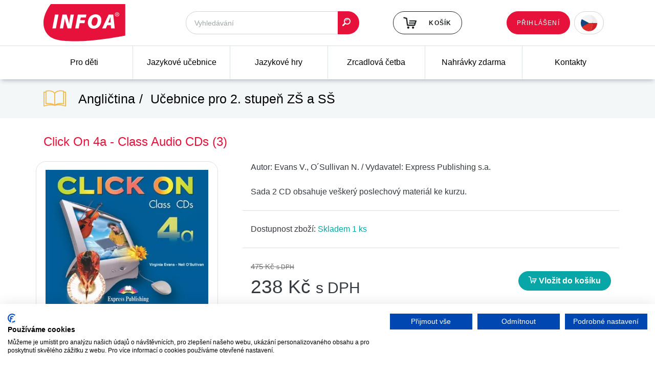

--- FILE ---
content_type: text/html; charset=utf-8
request_url: https://www.infoa.cz/zbozi/click-on-4a-class-audio-cds-3
body_size: 7346
content:

<!DOCTYPE html>
<html lang="cs">

<head>
<!-- Google Tag Manager -->
    <script>
        (function(w,d,s,l,i){w[l]=w[l]||[];w[l].push({'gtm.start':
        new Date().getTime(),event:'gtm.js'});var f=d.getElementsByTagName(s)[0],
        j=d.createElement(s),dl=l!='dataLayer'?'&l='+l:'';j.async=true;j.src=
        'https://www.googletagmanager.com/gtm.js?id='+i+dl;f.parentNode.insertBefore(j,f);
        })(window,document,'script','dataLayer','GTM-T6CW2KR');
    </script>
<!-- End Google Tag Manager -->
    <script type="text/javascript">
        dataLayer.push({ ecommerce: null });
        dataLayer.push({"event":"view_item","ecommerce":{"items":{"item_id":141275,"item_name":"Click On 4a - Class Audio CDs (3)","currency":"CZK","price":238,"item_category":"jazykove-ucebnice"}}});
    </script>

    <meta charset="utf-8">
    <meta http-equiv="X-UA-Compatible" content="IE=edge">
    <meta name="viewport" content="width=device-width, initial-scale=1, shrink-to-fit=no">
    <meta name="description" content="Sada 2 CD obsahuje veškerý poslechový materiál ke kurzu.">
    <meta name="author" content="">
    <meta name="robots" content="index, follow">

    <meta name="theme-color" content="#e6123b">
    <meta name="msapplication-navbutton-color" content="#e6123b">
    <meta name="apple-mobile-web-app-status-bar-style" content="#e6123b">

    <title>Click On 4a - Class Audio CDs (3) • Infoa</title>

<link rel="stylesheet" type="text/css" href="/webtemp/3abe30b5386b.css">
<link rel="stylesheet" type="text/css" href="/webtemp/fda13a148ff1.css">
<script src="/webtemp/f2ad2af38004.js"></script>
    <link rel="stylesheet" type="text/css" href="/webtemp/6a1fa6bdc2a3.css">
</head>

<body id="page-top"><!-- Google Tag Manager (noscript) -->
<noscript><iframe src="https://www.googletagmanager.com/ns.html?id=GTM-T6CW2KR"
                  height="0" width="0" style="display:none;visibility:hidden"></iframe></noscript>
<!-- End Google Tag Manager (noscript) -->

<div class="navbar navbar-expand-xl flex-column p-0">

<header class="w-100">
    <div class="container">

        <div class="row w-100 py-2 d-flex justify-content-between">
            <div class="col-5 col-xl-3 order-0 order-xl-0 mb-3 mb-xl-0">
                <a href="/">
                    <img src="/front/style/img/logo.png" class="img-fluid" alt="Infoa"  width="160" height="75">
                </a>
            </div>
<div class="col-sm-8 col-7  col-xl-4 order-2 order-xl-1 align-self-center pr-0 pr-xl-3">
<form action="/zbozi/click-on-4a-class-audio-cds-3" method="post" id="frm-formFindIt-form">
    <div class="input-group">
<input type="text" name="find" placeholder="Vyhledávání" id="frm-formFindIt-form-find" class="form-control border-radius-l-50 pl-3 h-45 fs-14">
        <div class="input-group-append">
            <button class="btn btn-primary border-radius-r-50 pl-2 pr-3" id="submit-find-it"><i class="icon-ico-search"></i></button>
        </div>
    </div>
    <input type="hidden" name="_do" value="formFindIt-form-submit"><!--[if IE]><input type=IEbug disabled style="display:none"><![endif]-->
</form>

</div>
<script>
   $('#submit-find-it') .click(function() {
       $('#frm-formFindIt-form').submint();
      /*('#frm-formFindIt-form').find('input[name="send"]').click();*/
   });
</script>
            <div class="col-5 col-sm-4 col-xl-2 order-3 order-xl-2 d-flex align-self-center justify-content-end pr-0 mb-0 mb-md-3   mb-xl-0" id="snippet--snipBasket">
                <a class="btn btn-outline-black-light d-flex align-items-center position-relative text-nowrap h-45" href="/kosik/">
                        <i class="icon-ico-kosik mr-4 fs-26"></i>
                        <span class="text-uppercase fs-12 ls-01">Košík</span>
                </a>
            </div>

            <div class="col-7 col-xl-3 order-1 order-xl-3 d-flex flex-row align-self-start align-self-xl-center justify-content-end mt-0 mt-md-3 mt-xl-0 pr-0">

                <div class="row d-flex flex-row justify-content-end mr-0" id="snippet--headerUser">
                                        <a href="#" class="order-1 order-xl-0 align-self-center" data-toggle="modal" data-target="#signin-modal">
                        <span class="btn btn-primary fs-12 ls-01 h-45 text-uppercase font-weight-normal d-none d-xl-flex align-items-xl-center">Přihlášení</span>
                        <i class="d-xl-none far fa-fw fa-user text-dark nav-border-icon ml-2"></i>
                    </a>

                    <div class="drop-down order-0 order-xl-1 fs-12 font-weight-normal text-uppercase h-45 w-auto form-control d-inline border-radius-50i pr-1 align-self-center ml-0 ml-xl-2">
                    <select name="language"
                            >
                        <option  class="cs" selected style="background-image:url(/storage/images/czech-republic.svg);" value="CS" data-odkaz="https://www.infoa.cz">CS</option>
                        <option class="sk"   style="background-image:url(/storage/images/slovakia.svg);" value="SK" data-odkaz="https://www.infoa.sk">SK</option>
                        <option class="en"  style="background-image:url(/storage/images/united-kingdom.svg);"  value="EN" data-odkaz="https://www.infoa.cz/en">EN</option>
                    </select>
                </div>
                    <button class="navbar-toggler ml-2 p-0 order-2" type="button" data-toggle="collapse" data-target="#navbar-nav" aria-controls="navbar-nav" aria-expanded="false"
                            aria-label="Toggle navigation">
                        <span class="fas fa-fw fa-bars text-primary text-dark nav-border-icon"></span>
                    </button>
                </div>
            </div>
        </div>
    </div>
</header>
<script>
    jQuery().ready(function() {
        /* Custom select design */
        jQuery('.drop-down').append('<div class="button"></div>');
        jQuery('.drop-down').append('<ul class="select-list"></ul>');
        jQuery('.drop-down select option').each(function() {
            var bg = jQuery(this).css('background-image');
            var odk = jQuery(this).data('odkaz');
            jQuery('.select-list').append('<li class="clsAnchor"><span value="' + jQuery(this).val() + '" class="' + jQuery(this).attr('class') + '" style=background-image:' + bg + ' data-odkaz="'+odk+'"></span></li>');
        });
        jQuery('.drop-down .button').html('<a href="javascript:void(0);" class="select-list-link"><span style=background-image:' + jQuery('.drop-down select').find(':selected').css('background-image') + '></span></a>');
        jQuery('.drop-down ul li').each(function() {
            if (jQuery(this).find('span').text() == jQuery('.drop-down select').find(':selected').text()) {
                jQuery(this).addClass('active');
            }
        });
        jQuery('.drop-down .select-list span').on('click', function()
        {
            var dd_text = jQuery(this).text();
            var dd_img = jQuery(this).css('background-image');
            var dd_val = jQuery(this).attr('value');
            var dd_odk = jQuery(this).data('odkaz');
            jQuery('.drop-down .button').html('<a href="javascript:void(0);" class="select-list-link"><span style=background-image:' + dd_img + '></span>&nbsp;</a>');
            jQuery('.drop-down .select-list span').parent().removeClass('active');
            jQuery(this).parent().addClass('active');
            $('.drop-down select[name=options]').val( dd_val );
            $('.drop-down .select-list li').slideUp();
            console.log("window.location = '"+dd_odk+"';");
            window.location = dd_odk;
        });
        jQuery('.drop-down .button').on('click','a.select-list-link', function()
        {
            jQuery('.drop-down ul li').slideToggle();
        });
        /* End */
    });
</script>
<nav class="nav-main-box sticky-top collapse navbar-collapse w-100" id="navbar-nav">
    <div class="container p-0">
        <ul class="row m-0 w-100 nav-main list-unstyled list-inline mb-0 justify-content-center justify-content-xl-between">
            <li class="col-xl nav-main-item submenu">

                <a href="/knihy-pro-deti">Pro děti</a>

                <ul class="row text-left list-unstyled">
                    
                        <li class="col-12 col-sm-6 col-md-4 col-lg-3">
                            <a href="/knihy-pro-deti/pro-nejmensi" class="fs-18 font-weight-bold text-black-light d-flex align-items-center">
Pro nejmenší
                            </a>

                            <ul class="list-unstyled mt-2">
                                <li>
                                    <a href="/knihy-pro-deti/pro-nejmensi/rikadla-pro-batolatka" class="text-black-light">Říkadla pro batolátka</a>
                                </li>
                                <li>
                                    <a href="/knihy-pro-deti/pro-nejmensi/karticky-v-krabicce" class="text-black-light">Kartičky v krabičce</a>
                                </li>
                                <li>
                                    <a href="/knihy-pro-deti/pro-nejmensi/prvni-obrazky" class="text-black-light">První obrázky</a>
                                </li>
                                <li>
                                    <a href="/knihy-pro-deti/pro-nejmensi/knizka-do-vody" class="text-black-light">Koupací leporelo</a>
                                </li>
                                <li><a href="/knihy-pro-deti/pro-nejmensi">další</a></li>
                            </ul>
                        </li>
                        <div class="col-12 d-sm-none    border-top-1-blue-semidark pb-4 mt-4"></div>

                        <li class="col-12 col-sm-6 col-md-4 col-lg-3">
                            <a href="/knihy-pro-deti/leporelo" class="fs-18 font-weight-bold text-black-light d-flex align-items-center">
Leporela
                            </a>

                            <ul class="list-unstyled mt-2">
                                <li>
                                    <a href="/knihy-pro-deti/leporelo/do-rucky" class="text-black-light">Do ručky</a>
                                </li>
                                <li>
                                    <a href="/knihy-pro-deti/leporelo/harmonikova-leporela" class="text-black-light">Harmoniková leporela</a>
                                </li>
                                <li>
                                    <a href="/knihy-pro-deti/leporelo/knizkova-leporela" class="text-black-light">Knížková leporela</a>
                                </li>
                                <li>
                                    <a href="/knihy-pro-deti/leporelo/rikanky" class="text-black-light">Říkanky</a>
                                </li>
                                <li>
                                    <a href="/knihy-pro-deti/leporelo/na-spirale" class="text-black-light">Na spirále</a>
                                </li>
                            </ul>
                        </li>
                        <div class="col-12 d-sm-none d-sm-block d-md-none   border-top-1-blue-semidark pb-4 mt-4"></div>

                        <li class="col-12 col-sm-6 col-md-4 col-lg-3">
                            <a href="/knihy-pro-deti/Koupací knížka" class="fs-18 font-weight-bold text-black-light d-flex align-items-center">
Koupací leporelo
                            </a>

                            <ul class="list-unstyled mt-2">
                                <li>
                                    <a href="/knihy-pro-deti/Koupací knížka/find=koupací" class="text-black-light">Koupací leporelo</a>
                                </li>
                            </ul>
                        </li>
                        <div class="col-12 d-sm-none  d-md-block d-lg-none  border-top-1-blue-semidark pb-4 mt-4"></div>

                        <li class="col-12 col-sm-6 col-md-4 col-lg-3">
                            <a href="/knihy-pro-deti/malovani" class="fs-18 font-weight-bold text-black-light d-flex align-items-center">
Malování
                            </a>

                            <ul class="list-unstyled mt-2">
                                <li>
                                    <a href="/knihy-pro-deti/malovani/malovani-vodou" class="text-black-light">Malování vodou</a>
                                </li>
                                <li>
                                    <a href="/knihy-pro-deti/malovani/omalovanky" class="text-black-light">Omalovánky</a>
                                </li>
                            </ul>
                        </li>
                        <div class="col-12 d-sm-none d-sm-block d-md-none  d-lg-block border-top-1-blue-semidark pb-4 mt-4"></div>

                        <li class="col-12 col-sm-6 col-md-4 col-lg-3">
                            <a href="/knihy-pro-deti/kreativni" class="fs-18 font-weight-bold text-black-light d-flex align-items-center">
Kreativní
                            </a>

                            <ul class="list-unstyled mt-2">
                                <li>
                                    <a href="/knihy-pro-deti/kreativni/spojovacky" class="text-black-light">Spojovačky</a>
                                </li>
                                <li>
                                    <a href="/knihy-pro-deti/kreativni/kreativni-sesity" class="text-black-light">Kreativní sešity</a>
                                </li>
                                <li>
                                    <a href="/knihy-pro-deti/kreativni/vedomostni" class="text-black-light">Vědomostní</a>
                                </li>
                            </ul>
                        </li>
                        <div class="col-12 d-sm-none    border-top-1-blue-semidark pb-4 mt-4"></div>

                        <li class="col-12 col-sm-6 col-md-4 col-lg-3">
                            <a href="/knihy-pro-deti/zvukove-knihy" class="fs-18 font-weight-bold text-black-light d-flex align-items-center">
Zvukové knihy
                            </a>

                            <ul class="list-unstyled mt-2">
                                <li>
                                    <a href="/knihy-pro-deti/zvukove-knihy/velka-zvukova-kniha" class="text-black-light">Zvukové knihy</a>
                                </li>
                            </ul>
                        </li>
                        <div class="col-12 d-sm-none d-sm-block d-md-none d-md-block d-lg-none  border-top-1-blue-semidark pb-4 mt-4"></div>

                        <li class="col-12 col-sm-6 col-md-4 col-lg-3">
                            <a href="/knihy-pro-deti/pro-predskolaky" class="fs-18 font-weight-bold text-black-light d-flex align-items-center">
Pro předškoláky a školáky
                            </a>

                            <ul class="list-unstyled mt-2">
                                <li>
                                    <a href="/knihy-pro-deti/pro-predskolaky/pisanka" class="text-black-light">Písanky pro děti</a>
                                </li>
                                <li>
                                    <a href="/knihy-pro-deti/pro-predskolaky/procvicuj" class="text-black-light">Procvičování a aktivity</a>
                                </li>
                            </ul>
                        </li>
                        <div class="col-12 d-sm-none    border-top-1-blue-semidark pb-4 mt-4"></div>
                    <li class="col-12 col-sm-6 col-md-4 col-lg-3">
                        <a
                           class="btn btn-primary w-100 text-uppercase mb-3 fs-12 h-45 text-uppercase font-weight-normal d-flex align-items-center justify-content-center ls-01" href="/vyprodej?countPage=7">Výprodej</a>
                        <a
                           class="btn btn-primary w-100 text-uppercase fs-12 h-45 text-uppercase font-weight-normal d-flex align-items-center justify-content-center ls-01" href="/pripravujeme?countPage=7">Připravujeme</a>
                    </li>
                </ul>
            </li>
            <li class="col-xl nav-main-item submenu">

                <a href="/jazykove-ucebnice">Jazykové učebnice</a>

                <ul class="row text-left list-unstyled">
                    
                        <li class="col-12 col-sm-6 col-md-4 col-lg-3">
                            <a href="/jazykove-ucebnice/anglictina" class="fs-18 font-weight-bold text-black-light d-flex align-items-center">
                                <img src="/storage/source-images/navigation/1589813743-1441.webp" alt="Angličtina" class="mr-2">Angličtina
                            </a>

                            <ul class="list-unstyled mt-2">
                                <li>
                                    <a href="/jazykove-ucebnice/anglictina/find=flibets" class="text-black-light">Učebnice pro předškolní věk</a>
                                </li>
                                <li>
                                    <a href="/jazykove-ucebnice/anglictina/ucebnice-pro-1-stupen-zs" class="text-black-light">Učebnice pro 1. stupeň ZŠ</a>
                                </li>
                                <li>
                                    <a href="/jazykove-ucebnice/anglictina/ucebnice-pro-2-stupen-zs-a-ss" class="text-black-light">Učebnice pro 2. stupeň ZŠ a SŠ</a>
                                </li>
                                <li>
                                    <a href="/jazykove-ucebnice/anglictina/find=upstream" class="text-black-light">Učebnice pro SŠ</a>
                                </li>
                                <li>
                                    <a href="/jazykove-ucebnice/anglictina/find=grammarw" class="text-black-light">Doplňkové materiály</a>
                                </li>
                                <li>
                                    <a href="/jazykove-ucebnice/anglictina/find=popcorn" class="text-black-light">Cizojazyčná četba</a>
                                </li>
                                <li><a href="/jazykove-ucebnice/anglictina">další</a></li>
                            </ul>
                        </li>
                        <div class="col-12 d-sm-none    border-top-1-blue-semidark pb-4 mt-4"></div>

                        <li class="col-12 col-sm-6 col-md-4 col-lg-3">
                            <a href="/jazykove-ucebnice/nemcina" class="fs-18 font-weight-bold text-black-light d-flex align-items-center">
                                <img src="/storage/source-images/navigation/1589813988-3001.webp" alt="Němčina" class="mr-2">Němčina
                            </a>

                            <ul class="list-unstyled mt-2">
                                <li>
                                    <a href="/jazykove-ucebnice/nemcina/ucebnice-pro-2-stupen-zs-a-ss" class="text-black-light">Učebnice pro 2. stupeň ZŠ a SŠ</a>
                                </li>
                                <li>
                                    <a href="/jazykove-ucebnice/nemcina/pruvodce-nemcina" class="text-black-light">Doplňkové materiály</a>
                                </li>
                                <li><a href="/jazykove-ucebnice/nemcina">další</a></li>
                            </ul>
                        </li>
                        <div class="col-12 d-sm-none d-sm-block d-md-none   border-top-1-blue-semidark pb-4 mt-4"></div>

                        <li class="col-12 col-sm-6 col-md-4 col-lg-3">
                            <a href="/jazykove-ucebnice/rustina" class="fs-18 font-weight-bold text-black-light d-flex align-items-center">
                                <img src="/storage/source-images/navigation/1589814011-1122.webp" alt="Ruština" class="mr-2">Ruština
                            </a>

                            <ul class="list-unstyled mt-2">
                                <li>
                                    <a href="/jazykove-ucebnice/rustina/ucebnice-pro-2-stupen-zs-a-ss" class="text-black-light">Učebnice pro 2. stupeň ZŠ a SŠ</a>
                                </li>
                                <li>
                                    <a href="/jazykove-ucebnice/rustina/Mozaika - Najdi dvojici - RJ" class="text-black-light">Doplňkové materiály</a>
                                </li>
                            </ul>
                        </li>
                        <div class="col-12 d-sm-none  d-md-block d-lg-none  border-top-1-blue-semidark pb-4 mt-4"></div>

                        <li class="col-12 col-sm-6 col-md-4 col-lg-3">
                            <a href="/jazykove-ucebnice/spanelstina" class="fs-18 font-weight-bold text-black-light d-flex align-items-center">
                                <img src="/storage/source-images/navigation/1589814021-3580.webp" alt="Španělština" class="mr-2">Španělština
                            </a>

                            <ul class="list-unstyled mt-2">
                                <li>
                                    <a href="/jazykove-ucebnice/spanelstina/ucebnice-pro-2-stupen-zs-a-ss" class="text-black-light">Učebnice pro 2. stupeň ZŠ a SŠ</a>
                                </li>
                                <li>
                                    <a href="/jazykove-ucebnice/spanelstina/kopirovatelne-materialy" class="text-black-light">Kopírovatelné materiály</a>
                                </li>
                                <li><a href="/jazykove-ucebnice/spanelstina">další</a></li>
                            </ul>
                        </li>
                        <div class="col-12 d-sm-none d-sm-block d-md-none  d-lg-block border-top-1-blue-semidark pb-4 mt-4"></div>

                        <li class="col-12 col-sm-6 col-md-4 col-lg-3">
                            <a href="/jazykove-ucebnice/francouzstina" class="fs-18 font-weight-bold text-black-light d-flex align-items-center">
                                <img src="/storage/source-images/navigation/1589813970-4982.webp" alt="Francouzština" class="mr-2">Francouzština
                            </a>

                            <ul class="list-unstyled mt-2">
                                <li>
                                    <a href="/jazykove-ucebnice/francouzstina/ucebnice-pro-2-stupen-zs-a-ss" class="text-black-light">Učebnice pro 2. stupeň ZŠ a SŠ</a>
                                </li>
                                <li><a href="/jazykove-ucebnice/francouzstina">další</a></li>
                            </ul>
                        </li>
                        <div class="col-12 d-sm-none    border-top-1-blue-semidark pb-4 mt-4"></div>

                        <li class="col-12 col-sm-6 col-md-4 col-lg-3">
                            <a href="/jazykove-ucebnice/dalsi-jazyky" class="fs-18 font-weight-bold text-black-light d-flex align-items-center">
Další jazyky
                            </a>

                            <ul class="list-unstyled mt-2">
                                <li>
                                    <a href="/jazykove-ucebnice/dalsi-jazyky/italstina" class="text-black-light">Italština</a>
                                </li>
                                <li>
                                    <a href="/jazykove-ucebnice/dalsi-jazyky/cinstina" class="text-black-light">Čínština</a>
                                </li>
                                <li><a href="/jazykove-ucebnice/dalsi-jazyky">další</a></li>
                            </ul>
                        </li>
                        <div class="col-12 d-sm-none d-sm-block d-md-none d-md-block d-lg-none  border-top-1-blue-semidark pb-4 mt-4"></div>
                    <li class="col-12 col-sm-6 col-md-4 col-lg-3">
                        <a
                           class="btn btn-primary w-100 text-uppercase mb-3 fs-12 h-45 text-uppercase font-weight-normal d-flex align-items-center justify-content-center ls-01" href="/vyprodej?countPage=7">Výprodej</a>
                        <a
                           class="btn btn-primary w-100 text-uppercase fs-12 h-45 text-uppercase font-weight-normal d-flex align-items-center justify-content-center ls-01" href="/pripravujeme?countPage=7">Připravujeme</a>
                    </li>
                </ul>
            </li>
            <li class="col-xl nav-main-item">

                <a href="/jazykove-hry">Jazykové hry</a>

            </li>
            <li class="col-xl nav-main-item submenu">

                <a href="/zrcadlova-cetba">Zrcadlová četba</a>

                <ul class="row text-left list-unstyled">
                    
                        <li class="col-12 col-sm-6 col-md-4 col-lg-3">
                            <a href="/zrcadlova-cetba/anglictina" class="fs-18 font-weight-bold text-black-light d-flex align-items-center">
Angličtina
                            </a>

                            <ul class="list-unstyled mt-2">
                            </ul>
                        </li>
                        <div class="col-12 d-sm-none    border-top-1-blue-semidark pb-4 mt-4"></div>

                        <li class="col-12 col-sm-6 col-md-4 col-lg-3">
                            <a href="/zrcadlova-cetba/rustina" class="fs-18 font-weight-bold text-black-light d-flex align-items-center">
Ruština
                            </a>

                            <ul class="list-unstyled mt-2">
                            </ul>
                        </li>
                        <div class="col-12 d-sm-none d-sm-block d-md-none   border-top-1-blue-semidark pb-4 mt-4"></div>

                        <li class="col-12 col-sm-6 col-md-4 col-lg-3">
                            <a href="/zrcadlova-cetba/nemcina" class="fs-18 font-weight-bold text-black-light d-flex align-items-center">
Němčina
                            </a>

                            <ul class="list-unstyled mt-2">
                            </ul>
                        </li>
                        <div class="col-12 d-sm-none  d-md-block d-lg-none  border-top-1-blue-semidark pb-4 mt-4"></div>
                </ul>
            </li>
            <li class="col-xl nav-main-item">

                <a href="/nahravky-zdarma">Nahrávky zdarma</a>

            </li>
            <li class="col-xl nav-main-item">

                <a href="/kontakty">Kontakty</a>

            </li>
        </ul>
    </div>
</nav>
<script>
$('#navbar-nav').on('show.bs.collapse', function () {
// do something…
    $(this).find('.submenu').each(function(){
        $(this).children('a').addClass('pockat');
    });
    $('a.pockat').click(function(event){
        event.preventDefault();
        $(this).removeClass('pockat');
        $(this).unbind('click');
    });
})
$('#navbar-nav').on('hidden.bs.collapse', function () {
// do something…
    $(this).find('.submenu').each(function(){
        $(this).unbind('click');
        $(this).children('a').removeClass('pockat');
    });
})
</script>
</div>

<section class="bg-blue-light p-2">
    <div class="container py-2">
        <div class="d-flex justify-content-between align-items-center">
            <div class="d-flex align-items-center fs-22">
                <i class="icon-ico-book fa-2x text-warning mr-4 d-none d-sm-block"></i>
                <ol class="breadcrumb">
                    <li class="breadcrumb-item">
Angličtina                    </li>
                    <li class="breadcrumb-item active">
Učebnice pro 2. stupeň ZŠ a SŠ                    </li>
                </ol>
            </div>

        </div>
    </div>
</section>



<main>
    <div class="container pb-5 pt-3">
            <div class="row">
                <div class="col-12 mb-3 d-flex justify-content-between align-items-center">
                    <div class="d-flex align-items-center page-title">
                        <h1 class="text-primary pt-3 pb-2">Click On 4a - Class Audio CDs (3)</h1>
<div id="snippet--snipTitleCount"></div>                    </div>

                </div>

                <div class="col-12">
<div class="row">
    <div class="col-12 px-0">

        <div class="col-md-4 px-3 p-md-0 mr-0 mr-md-4 text-center float-left">
            <div class="border border-radius-20 bg-white py-3 mr-0 mr-md-4 mb-3 mb-md-5 position-relative" style="z-index: 2;">
                <a data-fancybox="product-detail-main" href="/storage/source-images/envelope/141275.jpg">
                    <img src="/storage/source-images/envelope_webp/141275.webp" class="img-fluid px-3" alt="Click On 4a - Class Audio CDs (3)"  width="350" height="309">
                </a>
            </div>
        </div>

        <div class="col-md-8 p-0 d-inline">
            <div class="px-3 d-flex flex-column flex-lg-row">
                <span class="text-nowrap">Autor: <span class="font-weight-medium">Evans V., O´Sullivan N.</span></span> <span
                        class="d-none d-lg-block">&nbsp;/&nbsp;</span>
                <span class="text-nowrap">Vydavatel: <span class="font-weight-medium">Express Publishing s.a.</span></span>
            </div>

            <div class="px-3 py-4 d-flex flex-column">
                Sada 2 CD obsahuje veškerý poslechový materiál ke kurzu.
            </div>
            <div class="px-3 py-4 d-flex flex-column border-top-1-blue-semidark">
                <div class="font-weight-medium">
                    Dostupnost zboží: <span class="text-turquoise">Skladem 1 ks</span>
                </div>
            </div>

            <div class="px-3 py-4 border-top-1-blue-semidark d-flex justify-content-between align-items-center font-weight-normal">
                <div>
                    <del class="text-muted fs-15">475 Kč <small>s DPH</small></del>
                    <div class="fs-37">238 Kč <small>s DPH</small></div>
                </div>

                <div>
                        <a class="ajax btn btn-outline-dark btn-basket text-center" rel="nofollow"  href="/zbozi/click-on-4a-class-audio-cds-3?code=click-on-4a-class-audio-cds-3&amp;do=addToBasket">
                            <i class="icon-ico-kosik"></i> Vložit do košíku
                        </a>
                </div>
            </div>
        </div>
    </div>
</div>

<div class="row">
    <div class="col-12 col-lg-4 pr-3 pr-lg-5">
        <div class="row">
            <div class="col-12 col-sm-6 col-lg-12 pb-4">
                <div class="w-100 border-top-1-blue-semidark pt-4 d-lg-none"></div>
    <div class="row">
        <div class="col-12">
            EAN: <span class="font-weight-medium">9781846790157</span>
        </div>
    </div>
    <div class="row">
        <div class="col-12">
            Žánr: <span class="font-weight-medium">Angličtina - Učebnice pro 2. stupeň ZŠ a SŠ</span>
        </div>
    </div>
    <div class="row">
        <div class="col-12">
            Edice: <span class="font-weight-medium">Click On</span>
        </div>
    </div>
            </div>

            <div class="col-12 col-sm-6 col-lg-12 pb-3 pt-3 pt-sm-5 pt-lg-4 border-top-1-blue-semidark text-center">
                <span class="font-weight-medium fs-20">Zobrazit celou edici</span>
                <br>
                <a class="btn btn-warning mt-2" href="/edice/click-on">Click On</a>
            </div>
        </div>
    </div>

    <div class="col-12 col-lg-8 mb-3">

    </div>
</div>

<!-- Modal -->
<div id="snippet--snipBasketModal"></div><script>
    $(function (){
        $('a[data-soubor]').click(function(e){
            var data = {
                'idZbozi': $(this).data('idzbozi'),
                'soubor': $(this).data('soubor')
            };
            $.nette.ajax({
                type: 'GET',
                url: "\/zbozi\/click-on-4a-class-audio-cds-3?do=countDownload",
                data: data,
                success: function (){},
            });
        });

    });
</script>
                </div>
            </div>
    </div>
</main>


<footer>

    <div class="container-fluid py-5 bg-blue-light">

        <div class="container my-4 position-relative">
            <div class="row mx-4" id="slick-sponsor">
                    }
                                    <a href="https://www.infoa.cz/vydavatel/infoa" target="_blank" class="col d-flex justify-content-center">
                                        <img src="/storage/source-images/publishers/13006.jpg" alt="INFOA"  class="img-fluid" width="140" height="40">
                                    </a>

                    }
                                    <a href="https://www.infoa.cz/vydavatel/sgel" target="_blank" class="col d-flex justify-content-center">
                                        <img src="/storage/source-images/publishers/44255.gif" alt="SGEL"  class="img-fluid" width="140" height="40">
                                    </a>

                    }
                                    <a href="https://www.infoa.cz/vydavatel/express-publishing-sa" target="_blank" class="col d-flex justify-content-center">
                                        <img src="/storage/source-images/publishers/12975.gif" alt="Express Publishing s.a."  class="img-fluid" width="140" height="40">
                                    </a>

                    }
                                    <a href="https://www.infoa.cz/vydavatel/usborne" target="_blank" class="col d-flex justify-content-center">
                                        <img src="/storage/source-images/publishers/12990.gif" alt="Usborne"  class="img-fluid" width="140" height="40">
                                    </a>

                    }
                                    <a href="https://www.infoa.cz/vydavatel/learnbots" target="_blank" class="col d-flex justify-content-center">
                                        <img src="/storage/source-images/publishers/97159.png" alt="LearnBots"  class="img-fluid" width="140" height="40">
                                    </a>

                    }
                                    <a href="https://www.infoa.cz/vydavatel/eli-srl" target="_blank" class="col d-flex justify-content-center">
                                        <img src="/storage/source-images/publishers/12987.gif" alt="ELI s.r.l."  class="img-fluid" width="140" height="40">
                                    </a>

                    }
                                    <a href="https://www.infoa.cz/vydavatel/creativo" target="_blank" class="col d-flex justify-content-center">
                                        <img src="/storage/source-images/publishers/35868.gif" alt="CREATIVO"  class="img-fluid" width="140" height="40">
                                    </a>

            </div>
        </div>
    </div>

    <div class="container-fluid bg-black-light">

        <div class="container pt-5 pb-3">

            <div class="row py-3 border-bottom-1-muted">

                <div class="col-12 col-sm-6 col-lg-3 mb-3 mb-lg-0 text-lg-center d-flex flex-column">
                    <div>
                        <img src="/front/style/img/logo.png" class="img-fluid" alt="Infoa"  width="160" height="75">
                    </div>
                    <div class="mt-auto text-primary">
                        Kontakt<br>
                        <a href="tel:+420583456810">+420 583 456 810</a><br>
                        <a href="mailto:infoa@infoa.cz">infoa@infoa.cz</a><br>
                    </div>
                </div>

                <div class="col-12 col-sm-6 col-lg-3 mb-3 mb-lg-0 order-1 order-lg-0">
                    <strong>Nakladatelství</strong><br>
                    Ing. Stanislav Soják – INFOA<br>
                    Nová 141<br>
                    789 72 Dubicko<br>
                    <br>
                    IČ: 10656618<br>
                    DIČ: CZ6410111499
                </div>

                <div class="col-12 col-sm-6 col-lg-3 mb-3 mb-lg-0 order-2 order-lg-1">
                    <strong>Distribuce a dovoz knih</strong><br>
                    INFOA International s.r.o.<br>
                    Družstevní 280<br>
                    789 72 Dubicko<br>
                    <br>
                    IČ: 26870886<br>
                    DIČ: CZ26870886
                </div>

                <div class="col-12 col-sm-6 col-lg-3 mb-3 mb-lg-0 order-0 order-lg-2">
                    <ul class="list-unstyled mb-0">
                        <li>
                            <a href="/o-nas" class="text-white text-underline">O nás</a>
                        </li>
                        <li>
                            <a href="/kontakty" class="text-white text-underline">Kontakty</a>
                        </li>
                        <li>
                            <a href="/obchodni-podminky" class="text-white text-underline">Obchodní podmínky</a>
                        </li>
                        <li>
                            <a href="/zasady-ochrany-osobnich-udaju" class="text-white text-underline">Ochrana osobních údajů</a>
                        </li>
                        <li>
                            <a href="/jak-nakupovat" class="text-white text-underline">Jak nakupovat</a>
                        </li>
                        <li>
                            <a href="/pricelists" class="text-white text-underline">Ceníky</a>
                        </li>
                        <li>
                            <a href="/foreign-rights" class="text-white text-underline">Foreign Rights</a>
                        </li>
                    </ul>
                </div>
            </div>

            <div class="row py-3">
                <div class="col-12 d-flex justify-content-between text-muted font-weight-bolder">
                    <div>Copyright © 2020 - 2026 INFOA International s.r.o.</div>
                    <div>Tvorba www stránek <a href="https:/.winternet.cz" target="_blank" class="text-muted text-underline">Winternet</a></div>
                </div>
            </div>
        </div>
    </div>
</footer>

<div class="modal fade" id="signin-modal" tabindex="-1" role="dialog" aria-labelledby="signin-modal-label" aria-hidden="true">
    <div class="modal-dialog" role="document">
        <div class="modal-content" id="snippet-formLogIn-snipForm">
            <form action="/zbozi/click-on-4a-class-audio-cds-3" method="post" id="frm-formLogIn-form" class="ajax">
                <div class="modal-header d-flex justify-content-between align-items-center border-bottom-0">
                    <h5 class="modal-title fs-18 font-weight-bold" id="signin-modal-label">Přihlášení</h5>
                    <span type="button" data-dismiss="modal" aria-label="Close" class="mr-2">
                    <i class="fas fa-times fa-sm"></i>
                </span>
                </div>

                <div class="modal-body">
                    <div class="row d-flex justify-content-center">
                        <div class="col-12">
                        </div>

                        <div class="col-12 form-group mb-2">
                            <label for="frm-formLogIn-form-username" class="control-label-2">Přihlašovací jméno</label>
                            <input type="text" name="username" id="frm-formLogIn-form-username" data-nette-rules='[{"op":":submitted","rules":[{"op":":filled","msg":"Přihlašovací jméno je povinný údaj"}],"control":"send"},{"op":":submitted","rules":[{"op":":filled","msg":"Přihlašovací jméno je povinný údaj"}],"control":"send_password"}]' class="form-control border-radius-50i">
                        </div>

                        <div class="col-12 form-group">
                            <label for="frm-formLogIn-form-password" class="control-label-2">Heslo</label>
                            <input type="password" name="password" id="frm-formLogIn-form-password" class="form-control border-radius-50i">
                        </div>

                        <div class="col-12 d-flex justify-content-between mt-2">
                            <button type="button" class="btn btn-outline-primary fs-12 ls-01 text-uppercase font-weight-normal w-100 mr-2 w-sm-auto" data-dismiss="modal">
                                <i class="fa fa-fw fa-long-arrow-alt-left"></i> Zpět
                            </button>

                            <input type="submit" name="send" value="Přihlásit se" class="btn btn-primary fs-12 ls-01 text-uppercase font-weight-normal w-100 ml-2 w-sm-auto">
                            <input type="submit" name="new_registration" value="Registrovat" class="btn btn-outline-primary fs-12 ls-01 text-uppercase font-weight-normal w-100 ml-2 w-sm-auto">
                        </div>
                </div>
            <input type="hidden" name="_do" value="formLogIn-form-submit"></form>

        </div>
    </div>
</div>
<script src="/webtemp/d357ead6d320.js"></script>
<script src="/webtemp/c1773d16f704.js"></script>
<script src="/webtemp/56fa477d6d3a.js"></script>
</body>
</html>